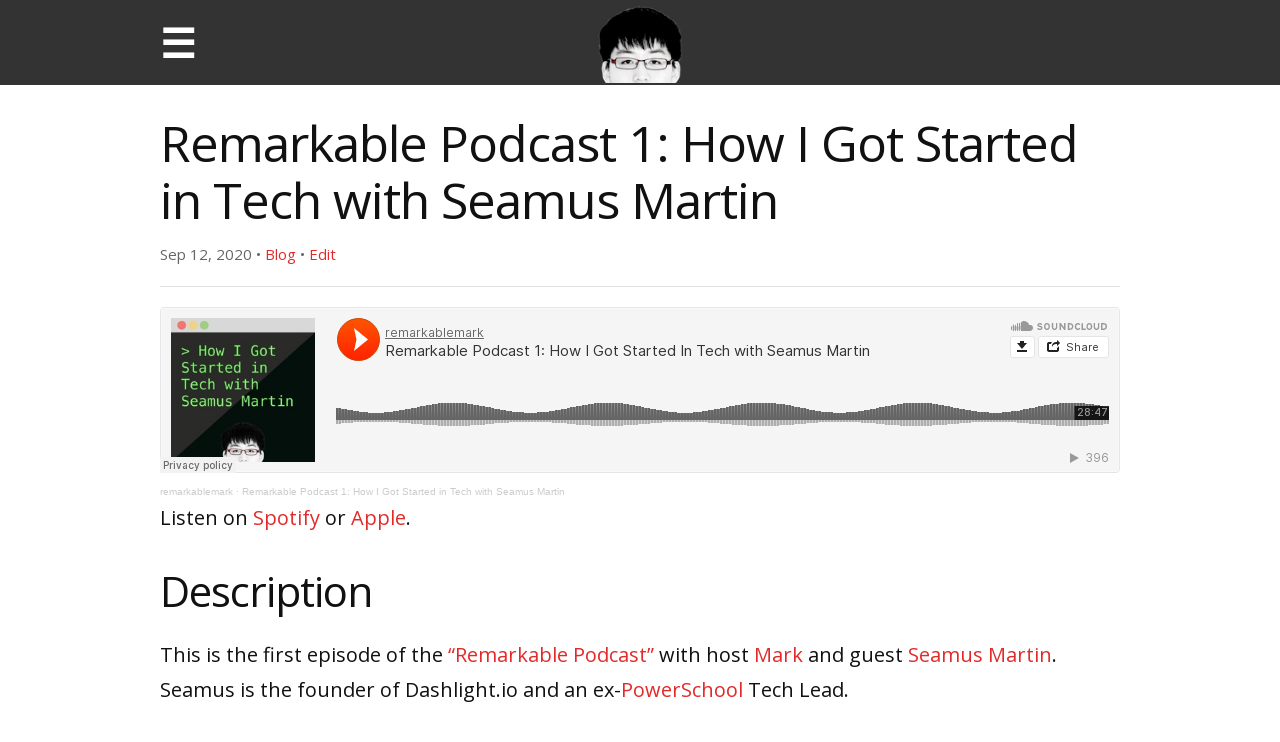

--- FILE ---
content_type: text/html; charset=utf-8
request_url: https://remarkablemark.org/blog/2020/09/07/remarkable-podcast-1/
body_size: 15562
content:
<!DOCTYPE html>
<html lang="en-US">
<head>
  <meta charset="utf-8">
  <meta http-equiv="x-ua-compatible" content="ie=edge,chrome=1">
  <meta name="viewport" content="width=device-width,initial-scale=1,shrink-to-fit=no">
  <link rel="alternate" type="application/rss+xml" title="remarkablemark" href="/feed.xml">
  <link rel="stylesheet" href="https://cdnjs.cloudflare.com/ajax/libs/skeleton/2.0.4/skeleton.min.css">
<link rel="stylesheet" href="https://fonts.googleapis.com/css?family=Open+Sans">

<link rel="stylesheet" href="/static/css/main.css?v=a8d3b50">

  <link rel="shortcut icon" href="/favicon.ico">
<link rel="apple-touch-icon" href="/apple-touch-icon.png">
<link rel="apple-touch-icon" sizes="57x57" href="/assets/icons/apple-touch-icon-57x57.png">
<link rel="apple-touch-icon" sizes="60x60" href="/assets/icons/apple-touch-icon-60x60.png">
<link rel="apple-touch-icon" sizes="72x72" href="/assets/icons/apple-touch-icon-72x72.png">
<link rel="apple-touch-icon" sizes="76x76" href="/assets/icons/apple-touch-icon-76x76.png">
<link rel="apple-touch-icon" sizes="114x114" href="/assets/icons/apple-touch-icon-114x114.png">
<link rel="apple-touch-icon" sizes="120x120" href="/assets/icons/apple-touch-icon-120x120.png">
<link rel="apple-touch-icon" sizes="144x144" href="/assets/icons/apple-touch-icon-144x144.png">
<link rel="apple-touch-icon" sizes="152x152" href="/assets/icons/apple-touch-icon-152x152.png">
<link rel="apple-touch-icon" sizes="180x180" href="/assets/icons/apple-touch-icon-180x180.png">
<link rel="icon" type="image/png" href="/assets/icons/favicon-32x32.png" sizes="32x32">
<link rel="icon" type="image/png" href="/assets/icons/android-chrome-192x192.png" sizes="192x192">
<link rel="icon" type="image/png" href="/assets/icons/favicon-96x96.png" sizes="96x96">
<link rel="icon" type="image/png" href="/assets/icons/favicon-16x16.png" sizes="16x16">
<link rel="manifest" href="/manifest.json">
<link rel="mask-icon" href="/assets/icons/safari-pinned-tab.svg" color="#c43636">
<meta name="msapplication-TileColor" content="#da532c">
<meta name="msapplication-TileImage" content="/assets/icons/mstile-144x144.png">
<meta name="theme-color" content="#fff">

  <!-- Begin Jekyll SEO tag v2.8.0 -->
<title>Remarkable Podcast 1: How I Got Started in Tech with Seamus Martin | remarkablemark</title>
<meta name="generator" content="Jekyll v3.10.0" />
<meta property="og:title" content="Remarkable Podcast 1: How I Got Started in Tech with Seamus Martin" />
<meta property="og:locale" content="en_US" />
<meta name="description" content="This is the first episode of the “Remarkable Podcast” with host Mark and guest Seamus Martin. Seamus is the founder of Dashlight and an ex-PowerSchool Tech Lead. We discuss how Seamus got started in tech, which includes his transition from math teacher to developer, his experience going through a coding bootcamp, his process from finding interviews to getting hired, and his time working as an engineer at a mid-to-large sized company." />
<meta property="og:description" content="This is the first episode of the “Remarkable Podcast” with host Mark and guest Seamus Martin. Seamus is the founder of Dashlight and an ex-PowerSchool Tech Lead. We discuss how Seamus got started in tech, which includes his transition from math teacher to developer, his experience going through a coding bootcamp, his process from finding interviews to getting hired, and his time working as an engineer at a mid-to-large sized company." />
<link rel="canonical" href="https://remarkablemark.org/blog/2020/09/07/remarkable-podcast-1/" />
<meta property="og:url" content="https://remarkablemark.org/blog/2020/09/07/remarkable-podcast-1/" />
<meta property="og:site_name" content="remarkablemark" />
<meta property="og:image" content="https://i1.sndcdn.com/artworks-PE7F1gqI71mSIypK-FsNIGA-t3000x3000.jpg" />
<meta property="og:type" content="article" />
<meta property="article:published_time" content="2020-09-07T16:34:23-04:00" />
<meta name="twitter:card" content="summary_large_image" />
<meta property="twitter:image" content="https://i1.sndcdn.com/artworks-PE7F1gqI71mSIypK-FsNIGA-t3000x3000.jpg" />
<meta property="twitter:title" content="Remarkable Podcast 1: How I Got Started in Tech with Seamus Martin" />
<script type="application/ld+json">
{"@context":"https://schema.org","@type":"BlogPosting","dateModified":"2020-09-07T16:34:23-04:00","datePublished":"2020-09-07T16:34:23-04:00","description":"This is the first episode of the “Remarkable Podcast” with host Mark and guest Seamus Martin. Seamus is the founder of Dashlight and an ex-PowerSchool Tech Lead. We discuss how Seamus got started in tech, which includes his transition from math teacher to developer, his experience going through a coding bootcamp, his process from finding interviews to getting hired, and his time working as an engineer at a mid-to-large sized company.","headline":"Remarkable Podcast 1: How I Got Started in Tech with Seamus Martin","image":"https://i1.sndcdn.com/artworks-PE7F1gqI71mSIypK-FsNIGA-t3000x3000.jpg","mainEntityOfPage":{"@type":"WebPage","@id":"https://remarkablemark.org/blog/2020/09/07/remarkable-podcast-1/"},"url":"https://remarkablemark.org/blog/2020/09/07/remarkable-podcast-1/"}</script>
<!-- End Jekyll SEO tag -->

</head>

<body>
  <a class="skip-link" href="#main">Skip to main content</a>
  <input type="checkbox" id="nav-toggle">

<nav role="navigation" class="nav noselect">
  <ul class="nav-list">
    <li>
      <label id="nav-close" aria-label="Hide navigation" for="nav-toggle" role="button" tabindex="0" onkeypress="rmk.toggleNav(event)">&#x2715;</label>
    </li>
    
      <li>
        <a href="/">Home</a>
      </li>
    
      <li>
        <a href="/blog">Blog</a>
      </li>
    
      <li>
        <a href="/projects">Projects</a>
      </li>
    
      <li>
        <a href="/about">About</a>
      </li>
    
      <li>
        <a href="/support">Support</a>
      </li>
    
      <li>
        <a href="/cdn-cgi/l/email-protection#7e131f0c153e0c1b131f0c151f1c121b131f0c1550110c19">Contact</a>
      </li>
    
  </ul>
</nav>

<script data-cfasync="false" src="/cdn-cgi/scripts/5c5dd728/cloudflare-static/email-decode.min.js"></script><script>
(function(){
  var toggle, close, open;
  (window.rmk = window.rmk || {}).toggleNav = function(e) {
    if ([13, 32].indexOf(e.keyCode) === -1) return;
    e.preventDefault();
    e.target.click();
    if ((toggle = toggle || document.getElementById('nav-toggle')).checked) {
      (close = close || document.getElementById('nav-close')).focus();
    } else {
      (open = open || document.getElementById('nav-open')).focus();
    }
  };
})();
</script>

  <div class="wrap">
    <header class="header noselect">
  <div class="container">
    <label id="nav-open" class="menu" aria-label="Toggle navigation" for="nav-toggle" role="button" tabindex="0" onkeypress="rmk.toggleNav(event)">&#9776;</label>
    <a class="logo-link" href="/">
      <img class="logo" src="/assets/images/logo/100.png" alt="remarkablemark">
    </a>
  </div>
</header>

    
<main class="container post" id="main" role="main">
  <header class="post-header" role="header">
    <h1 class="post-title">Remarkable Podcast 1: How I Got Started in Tech with Seamus Martin</h1>
    <h6 class="post-meta">
      <time datetime="2020-09-12T17:44:19-04:00">Sep 12, 2020</time>
      
       •
      <a href="/blog/">Blog</a> •
      <a href="https://github.com/remarkablemark/remarkablemark.github.io/blob/master/_posts/2020/2020-09-07-remarkable-podcast-1.md" target="_blank" rel="noopener noreferrer">
        Edit
      </a>
    </h6>
  </header>
  <hr>
  <article class="post-content"><iframe width="100%" height="166" scrolling="no" frameborder="no" allow="autoplay" src="https://w.soundcloud.com/player/?url=https%3A//api.soundcloud.com/tracks/888994309&amp;color=%23ff5500&amp;auto_play=false&amp;hide_related=false&amp;show_comments=true&amp;show_user=true&amp;show_reposts=false&amp;show_teaser=true"></iframe>
<div style="font-size: 10px; color: #ccc; line-break: anywhere; word-break: normal; overflow: hidden; white-space: nowrap; text-overflow: ellipsis; font-family: Interstate,Lucida Grande,Lucida Sans Unicode,Lucida Sans,Garuda,Verdana,Tahoma,sans-serif; font-weight: 100;"><a href="https://soundcloud.com/remarkablemark" title="remarkablemark" target="_blank" style="color: #ccc; text-decoration: none;">remarkablemark</a> · <a href="https://soundcloud.com/remarkablemark/how-i-got-started-in-tech-with-seamus-martin" title="Remarkable Podcast 1: How I Got Started in Tech with Seamus Martin" target="_blank" style="color: #ccc; text-decoration: none;">Remarkable Podcast 1: How I Got Started in Tech with Seamus Martin</a></div>

<p>Listen on <a href="https://open.spotify.com/episode/0HVRNOFnerKdFMaVg4pnfD">Spotify</a> or <a href="https://podcasts.apple.com/us/podcast/remarkable-podcast-1-how-i-got-started-in-tech-with/id1530865268?i=1000490393948">Apple</a>.</p>

<h2 id="description">Description</h2>

<p>This is the first episode of the <a href="https://soundcloud.com/remarkablemark/sets/remarkable-podcast">“Remarkable Podcast”</a> with host <a href="https://b.remarkabl.org/mark">Mark</a> and guest <a href="https://github.com/spmartin823">Seamus Martin</a>. Seamus is the founder of Dashlight.io and an ex-<a href="https://www.powerschool.com/">PowerSchool</a> Tech Lead.</p>

<p>We discuss how Seamus got started in tech, which includes his transition from math teacher to developer, his experience going through a coding bootcamp, his process of finding interviews to getting hired, and his time working as an engineer at a mid-to-large sized company.</p>

<h2 id="takeaways">Takeaways</h2>

<ul>
  <li>It’s never too early or too late to pursue your passion</li>
  <li>You never stop learning in tech</li>
  <li>Coding bootcamps provide a tech-like environment, but aren’t necessary to land your first job</li>
  <li>There are many free/inexpensive ways to learn about tech</li>
  <li>Find ways to get paid to learn (e.g., internships)</li>
  <li>Networking, cold emailing, and asking for referrals are all strategies to get noticed by recruiters</li>
  <li>Practice makes perfect when interviewing</li>
  <li>In tech, there are many different roles other than engineering that you can pursue</li>
  <li>Find great mentors and managers who can help you grow</li>
  <li>When you feel like you’re no longer growing or happy, then it’s time to move on</li>
</ul>

<h2 id="transcript">Transcript</h2>

<p>[INTRO MUSIC]</p>

<p><strong>MARK</strong>: Welcome to another remarkable podcast. I’m your host Mark and today we’re joined by Seamus Martin. Welcome to the show and thank you for joining me.</p>

<p><strong>SEAMUS</strong>: Thanks for having me.</p>

<p><strong>MARK</strong>: For the listeners out there who don’t know who you are, can you briefly introduce yourself?</p>

<p><strong>SEAMUS</strong>: My name’s Seamus Martin. I work with <a href="https://b.remarkabl.org/mark">remarkablemark</a> at <a href="https://www.powerschool.com/">PowerSchool</a>—or I did work with him up until last Monday (8/3/20). I quit my job after 2.5 years to start a company.</p>

<p><strong>MARK</strong>: Since this topic is about how we got into tech, for those who don’t know, you used to be a math teacher?</p>

<p><strong>SEAMUS</strong>: So right out of college, I decided to do <a href="https://www.teachforamerica.org/">Teach for America</a> and I was a math teacher for about 2 years before getting started in any sort of tech discipline.</p>

<p><strong>MARK</strong>: Nice. What was your motivation for transitioning from teacher to tech?</p>

<p><strong>SEAMUS</strong>: When I was a teacher, I would constantly preach to my students that you could constantly be learning and that you should learn to love learning. By the end of just preaching that for 2 years, I realized that the thing that I love the most was learning. I started to go on <a href="https://www.quora.com/">Quora</a> and a bunch of different blogs and read about different topics and found I was constantly being drawn towards topics about tech because there’s so much to learn about technology. So that was something that I wanted to do, [which] was to choose a career where I could be learning for my entire career. Learning new stuff—and we do, we learn new stuff everyday.</p>

<p>[1:36]</p>

<p><strong>MARK</strong>: For sure, I definitely agree with you that we’re always constantly learning. How was the process of transition[ing] to tech?</p>

<p><strong>SEAMUS</strong>: I signed up for 2 years to teach and by the end of the first year, I kind of knew that tech was what I wanted to do. I started to try to find places in the school year where I can work in technology. I did some clubs where we could do basic programming. I worked a lot with our computer science teacher to figure out cool projects for kids to do. I started to do stuff like creating worksheets using programs and getting all of my students’ email addresses and sending them emails automatically if they weren’t doing well. That sort of beginner stuff. By the end of that year—that last year of teaching—I still wasn’t feeling super confident in my ability so I did a programming bootcamp. Shortly after that, I started working professionally as a programmer. Looking back, I probably didn’t need to go to the bootcamp, it didn’t help me that much. It taught me React really well, which was good, but other than that, it didn’t help me that much with knowing how to code.</p>

<p><strong>MARK</strong>: Gotcha, that’s interesting because I know that there are quite a few people who didn’t study computer science and so they went to bootcamps. Do you mind going more into your experience in the bootcamp, like how did you get in and the curriculum there?</p>

<p><strong>SEAMUS</strong>: So it was one of those bootcamps when bootcamps were huge. Maybe a couple years ago? I guess they’re still pretty big. But it was one of those [bootcamps] where it’s pretty selective. After I finished the bootcamp, I was a <a href="https://en.wikipedia.org/wiki/Teaching_assistant">TA</a> there for 6 weeks and we would do interviews and we were constantly interviewing people. The interview was essentially as hard as any interview I would give to a junior developer for a job. So we would filter out anybody who probably couldn’t already get a junior developer job. That was the experience getting started—taking an interview like that, doing array manipulation as an interview. Similar to what you would give to somebody fresh out of college. Once the interviewee had passed that, they would start learning some frameworks [and] learning some database languages—we focused on <a href="https://en.wikipedia.org/wiki/SQL">SQL</a>. And learning a backend as well. My bootcamp was full stack <a href="https://en.wikipedia.org/wiki/JavaScript">JavaScript</a>—I know there are a bunch of other types. You remember one of our coworkers James who went to a different bootcamp? I think they used Ruby or [they] even did some Rails programming. But there are lots of different types out there.</p>

<p><strong>MARK</strong>: Gotcha, that makes sense. I know that 5 years ago, <a href="https://rubyonrails.org/">Rails</a> was this big thing and so [for] a ton of bootcamps, the curriculum was just based on Rails. But now, it’s expanded to <a href="https://reactjs.org/">React</a> and other technologies [like] <a href="https://nodejs.org/">Node.js</a>.</p>

<p><strong>SEAMUS</strong>: Yeah, that makes sense. With those technologies, you can learn one language and be a full stack programmer.</p>

<p><strong>MARK</strong>: I feel like bootcamps are trying to ensure that they stay up-to-date. Because if an employer is seeking to hire somebody, it’s most likely going to be one of the more used or popular languages or frameworks these days.</p>

<p><strong>SEAMUS</strong>: Right. What was interesting is [that] Google doesn’t realize that I went to this bootcamp but I still get advertisements for my bootcamp. They have a <a href="https://en.wikipedia.org/wiki/Cryptocurrency">cryptocurrency</a> module now. I think they do 2 or 3 days on an intro to what you have to learn to get a machine learning job. So they’re constantly listening to what students want to learn and adapting to that. All that said, I think I could have probably gotten that first job at <a href="https://www.schoology.com/">Schoology</a> without [the bootcamp]. Nothing asked in the interview was stuff that we’ve learned in the bootcamp. It was basically simple data structures and a couple SQL problems.</p>

<p><strong>MARK</strong>: Gotcha. Actually, that’s a really interesting point. I would like to dive deeper into that. So you said that you probably didn’t even need the bootcamp. What do you mean by that?</p>

<p><strong>SEAMUS</strong>: So I already knew JavaScript. I didn’t know SQL—but SQL can be learned in a couple days. So in the bootcamp, I learned how to apply JavaScript to frameworks like React and <a href="https://expressjs.com/">Express</a>. But nobody in an interview is going to ask you [to] name all the lifecycle methods from React. More likely, they would ask you an abstract problem to see how you [would] solve problems, which the bootcamp is less based on. [The bootcamp] is less interested in getting you to be able to [solve interviewing problems and is more interested in] getting you to be able to [build] a couple demo apps. But I don’t want to say that I didn’t learn anything. Knowing React might have pushed me over the edge. But when I’m interviewing somebody, I’m more interested in knowing their problem solving skills.</p>

<p><strong>MARK</strong>: Gotcha, I think that makes sense. Then if someone who didn’t know how to code wanted to get into tech, would you recommend bootcamp as an option?</p>

<p><strong>SEAMUS</strong>: I think I would say it’s one of many ways that you can get started. I think there’s a lot of free resources out there just to learn how to solve those types of problems. <a href="https://www.freecodecamp.org/">freeCodeCamp.org</a> is great and also there are <a href="https://leetcode.com/">LeetCode</a>, <a href="https://www.codewars.com/">Codewars</a>, [and] all those places where you can flex your problem solving muscles. That’ll be more valuable than just learning specific frameworks. When you’re interviewing somebody, you’re not looking to test their framework knowledge, are you? Or maybe that’s just me.</p>

<p>[7:19]</p>

<p><strong>MARK</strong>: Yeah I think every company does interviewing different[ly], but I also feel like interviewing in the technical profession is still kind of broken. Yes, we have all these prerequisites like X plus years in React, SQL, or some backend language. But when we go down to the coding or technical challenge on the whiteboard, it’s more or less data structures and computer science, which we may not even do on a day-to-day basis. So I feel like coding bootcamp is nice because it teaches you some applicable stuff to help build your portfolio [and] help you create these demos that you can present to companies. But then when it comes to the technical interviewing part, I still feel like that can be improved. I like to structure my technical challenges more on things that I have worked on and [are] more applicable to the feature area. Rather than [asking] all these abstract questions, which doesn’t really tell you how well you are at building something. Maybe that’s [what] we’re looking to hire for example.</p>

<p><strong>SEAMUS</strong>: I think that makes sense. I think what coding bootcamp is is [an environment] to give you real experience applying knowledge to a problem. In the form of those demo apps, you basically have [to spend] time to construct a fully working site. That’s not [a] small [feat and] that’s a good test of whether you’re ready to work at a company.</p>

<p><strong>MARK</strong>: That’s true. So after building the final project, did the bootcamp help you in any way in find[ing] your job?</p>

<p>[8:55]</p>

<p><strong>SEAMUS</strong>: So they had a whole career-services, which was pretty helpful. They helped us write good resumes—that was the biggest help. What I had done before applying for non-technical jobs was writing a lot of cover letters [and] sending resumes out. I found that that took a lot of time and I hated writing cover letters. So when I was applying for tech jobs, I would go on a site called <a href="https://clearbit.com/">Clearbit</a> and there was a way to find the <a href="https://en.wikipedia.org/wiki/Chief_technology_officer">CTO</a> of every company’s email address and I started firing off emails to CTO’s with my resume. And that’s what finally got me the job at Schoology and got my foot in the door for everything—all the interviews that I had. So that’s a way to do it.</p>

<p><strong>MARK</strong>: That’s pretty genius. I actually did not even realize that.</p>

<p><strong>SEAMUS</strong>: I think it really does work and I’ve given the advice to other people and they’ve had pretty good success with it too. And you don’t have to write cover letters, which is awesome.</p>

<p><strong>MARK</strong>: Yeah I think that’s pretty genius. For me, I actually don’t like cover letters as well because a resume is enough if somebody really wants to reach out to you. They [recruiters or hiring managers] probably run those cover letters or resumes through some <a href="https://en.wikipedia.org/wiki/Machine_learning">machine learning</a> program. If it’s a large company [that] get[s] thousands of applicants a day—no one humanly possible will be able to read each one and spend the right time to go through them. So I think your strategy is brilliant. Getting the attention of the person in charge or getting the referral [are two amazing tactics]. For me, referrals [are] the main thing.</p>

<p><strong>SEAMUS</strong>: [But] that’s hard for a new programmer. Especially if you haven’t worked in the industry and you don’t know anybody, it can be tough to be able to find somebody to refer you. Right now [since] I just quit my first job, knowing you and knowing other people from that company has helped me get contract work [and] has helped me open many doors. So that’s definitely how I’ll look for jobs in the future, [which is] through referrals.</p>

<p><strong>MARK</strong>: Networking is still key, no matter what.</p>

<p><strong>SEAMUS</strong>: Yeah 100%.</p>

<p><strong>MARK</strong>: Nice, so I was going to ask you how you got your first job in tech. But it seems like you already answered it, which was [using] the brilliant strategy of firing email[s] to CTO[’s]. How was the interview[ing] process like?</p>

<p>[11:13]</p>

<p><strong>SEAMUS</strong>: It was okay. I think Schoology at that time and a lot of medium-sized startups are getting to the point where they want to have an interviewing structure but they haven’t coordinated enough to do it. So I had a lot of really good interviews [but] they probably interviewed me too much for a junior position. I think I was interviewed like 6 times. They were all really good interviews, but they were all kind of disjointed. And good in their own way. Some of them had really good technical problems, while others gave me a better insight in the business and long-term vision. But it was good. I think Schoology was definitely one of the better places [to interview at] compared to [other companies]. I had a lot of interviews where it would be for [a role at] the smallest sized startup. You get kind of discouraged cause the interviewer would ask you a question and have nothing else prepared. If you get the question wrong [then] that’s it. So the interview could be 10 minutes and then over.</p>

<p><strong>MARK</strong>: Yeah that’s true. I feel like if the interview[s] themselves don’t have a process, it can be hit-or-miss in a sense. Especially of the size and the maturity of the company as well. If it’s a really small startup that just started, you’re pretty much interviewing with the founder. And that interview could simply be a litmus test of if that person likes you or not.</p>

<p><strong>SEAMUS</strong>: Exactly, which is super valuable at that stage. [If] you don’t like somebody that you’re going to spend every day [working] with, that matters so [it] does make sense.</p>

<p><strong>MARK</strong>: It also feels crazy [for] the interview to have no technical challenge [and to] ask a basic question. And then you go to super large companies [which feels like such a big contrast]. Schoology at that time was more of a mid-stage company. So it wasn’t like a behemoth in terms of size. But if you interview at Google, I know [of] people [who] have spent a whole year interviewing at Google [and] that’s how long the process [takes]. They have so many checks in place before you can move on to the next round. And I think they’re just doing that in terms of quality control of the people they bring in because they know that it’s always more expensive to fire somebody. So that’s why they probably do that. And I think [at] Schoology we’re trying to get to a good place, but I do see that sometimes the process can get pretty crazy as well.</p>

<p><strong>SEAMUS</strong>: I think every individual [at Schoology]—lead or manager—wants to get to a good place, [it’s just] there hasn’t been a great coordinated effort yet.</p>

<p><strong>MARK</strong>: And once again, like what I mentioned earlier, I do feel like the technical interviewing process isn’t the best and I think there can be a lot of improvements made to it. So for those who are new [and] are interviewing, it can get pretty discouraging when you don’t see [a] predictable [process]. Or you see a ton of interview questions where the main questions are computer science [related] stuff. If that’s not what you’re doing day-to-day, you might feel discouraged because that’s not what you’re trained at.</p>

<p>[14:19]</p>

<p><strong>SEAMUS</strong>: Yeah I think that can be a self-fulfilling thing. You might not want to work at a company that has bad measures for success as a part of their interviewing process. That would probably lead you to believe that there are other parts of the business where they don’t look for quality indicators [like] promotion. What’s funny is that it would be so crazy for us to have to take tests to get promoted. But there’s a test to get hired in the first place. But I can’t imagine Nathan—our old manager—coming up to me and saying, “Reverse this <a href="https://en.wikipedia.org/wiki/Linked_list">linked list</a> and I’ll make you a senior dev.”</p>

<p><strong>MARK</strong>: Yeah that’s true. It’s like once you’re in, you’re kind of clear like you don’t really take any more tests. You can always take certifications and that will improve your outlook, but they don’t make you [take another] test if they’re going to promote you from senior to lead. It’s just based on your accomplishments.</p>

<p><strong>SEAMUS</strong>: Right, which is crazy because that’s actually where they spend the most money, [which] is through promoting you.</p>

<p><strong>MARK</strong>: I agree with you. I feel like the interviewing process [and] getting the foot-in-the-door [are] kind of [the] hardest [hurdles to overcome]. That’s just something you [have] to practice [to] get better at. As long as the status quo doesn’t change. people [will] use the same structure of asking computer science related questions and whatnot.</p>

<p><strong>SEAMUS</strong>: Right. And the reality is too that if you can take the long view, you only have to know that stuff for maybe 2 or 3 weeks out of your life. You can stay at a company for [a long time]. How long have you been at that job?</p>

<p><strong>MARK</strong>: I’ve been [there] for more than 3 years.</p>

<p><strong>SEAMUS</strong>: You could get rusty at this point. Or you could be forgiven for being a little rusty.</p>

<p><strong>MARK</strong>: It’s like what they say, right? You should always practice interviewing once in a while just so you have all your concepts up-to-date and reinforced.</p>

<p><strong>SEAMUS</strong>: I mean that’s true. After 3 years, you’ll forget [most of] anything.</p>

<p><strong>MARK</strong>: Exactly, which is why I have this little rant about why I feel like coding interviews [are] just broken because in the end, knowing these concepts [are] good [since] it shows [you have] a good understanding of the fundamentals. But [during] the day-to-day, you’re never using it or you’re using a library that does all the work. Then why do you ever need to invert a <a href="https://en.wikipedia.org/wiki/Binary_tree">binary tree</a>? Why do you ever need to manually write the logic to do that if you have a library that’s used by millions [and is] <a href="https://en.wikipedia.org/wiki/Open_source">open source</a> too?</p>

<p><strong>SEAMUS</strong>: Right. I was just going to say [that] those sorts of problems may be solved at certain jobs at hyperscale, so maybe that [is] actually relevant. But for writing a <a href="https://en.wikipedia.org/wiki/Create,_read,_update_and_delete">CRUD</a> web app that’s still written mostly in <a href="https://www.drupal.org/">Drupal</a>, you don’t need that. That’s not the critical part of your site. And that’s reflected in the interview process [as] that sort of mid-tier company probably [doesn’t] have those sort of really tricky problems.</p>

<p><strong>MARK</strong>: So like you mentioned before, the interviewee can learn about the company that’s interviewing them. I think that’s a really good point as well. [You should] always prepare questions [and] do research [before] the interviewing process [because] you can learn whether it’s a good company for you or not based on [the] questions they ask [and the responses they give]. So I think that that’s a super good point as well for those who are currently interviewing for example.</p>

<p><strong>SEAMUS</strong>: Yeah and I think you can learn more about what you need to work on too. [This can help with] creating a baseline. What’s so crazy is that I think that if I had gone to a couple interviews before going to bootcamp, I probably wouldn’t have gone to a bootcamp. So [for] anybody who’s considering going to a bootcamp, [you] should first apply to three or four companies, try to get an interview with three or four companies, and see if you can just get a job. You might be able to.</p>

<p><strong>MARK</strong>: Yeah, that’s true and then you save the money you [would have] spent on the bootcamp.</p>

<p><strong>SEAMUS</strong>: Yeah, [you] save several thousand dollars.</p>

<p><strong>MARK</strong>: Exactly. Bootcamps are pretty expensive.</p>

<p><strong>SEAMUS</strong>: They really are.</p>

<p><strong>MARK</strong>: They get the job done, but it is a bit pricey.</p>

<p><strong>SEAMUS</strong>: Yeah and what’s crazy is at my bootcamp, the reason why it’s so expensive is that they typically run them out of these like super high rent office space. They try to give you, what is essentially, the tech life. You have <a href="https://slack.com/">Slack</a>, sometimes catered lunch, all these things that try to give you this tech lifestyle but costs a lot of money. It’s like college, [where] you’re paying for room, board, and all of that too, which is crazy.</p>

<p><strong>MARK</strong>: Maybe that’s the real price in the bootcamps—the environment they create.</p>

<p><strong>SEAMUS</strong>: Well I mean, they do all of that and then they have to take a profit. Or they don’t have to, but they do. [That’s] private education.</p>

<p>[19:07]</p>

<p><strong>MARK</strong>: Interesting. So after the interview, you landed your first tech job. How did that go?</p>

<p><strong>SEAMUS</strong>: It went pretty well. We met each other [and] met a lot of cool people at Schoology. Schoology was a great place to grow up in a technical profession. [I] had a lot of good mentors [and] a lot of good managers. It went super well. The thing that I love about programming that I said earlier—that I always get to learn—that held true. I was learning the whole time and it was a lot of fun. I think that near the end I realized that I wasn’t learning as much because they put me in a good position for the business, which was creating and maintaining all of those different <a href="https://en.wikipedia.org/wiki/Extract,_transform,_load">ETL</a>’s in the backend. I pretty much had that part figured out so I wasn’t really learning as much anymore. And so [I] felt like I had to leave to go try something new. But overall, I think it was a super fun and successful couple years. I think the reason why it was so fun and successful was [because] I was always able to learn new stuff. [Plus, I was able to] reach out to kind mentors like you and other managers that I had. And [I was able to] get more work [done] and learn a lot.</p>

<p><strong>MARK</strong>: Yeah, you never stop learning, especially when you’re in tech. One opportunity creates another so the more you learn, the more opportunities and paths you have. So for anyone who has a similar background as you and who would also want to get into tech and are new, what advice would you give them?</p>

<p><strong>SEAMUS</strong>: Yeah I think the biggest thing is a bootcamp isn’t going to break down this imaginary wall. There’s no sort of credential that’s going to make you automatically a programmer. So you can put [your] resume out there and try to get a couple interviews if you think that you know programming. And [you can] save yourself a couple thousand dollars on a bootcamp or a <a href="https://en.wikipedia.org/wiki/Computer_science">CS</a> degree. So that’s the biggest piece of advice and also there’s something for everybody in tech. The people that we work with are some of the most diverse people. If you’re not a programmer, there [are] other careers in tech. And tech’s a good industry to be in. You know we’re treated well, we’re respected at work, so if you’re not a programmer [then] maybe you can be a <a href="https://en.wikipedia.org/wiki/Project_manager">project manager</a>, quality analyst, testing engineer, [or] plenty of other options.</p>

<p><strong>MARK</strong>: Yeah, that’s for sure. If you want to try it out, I don’t think it hurts to try it out. And even if it doesn’t work out, maybe you’ll learn something from it and it’ll help direct you to a path that you actually want to be getting towards. And I’ve seen many people who maybe once were engineers and then they transition to [a] <a href="https://en.wikipedia.org/wiki/Product_manager">PM</a> role. Or someone who once was a <a href="https://en.wikipedia.org/wiki/Software_quality_assurance_analyst">QA</a> analyst and ended up becoming a PM or developer. So there’s a lot of lateral movements that one can make, especially once you get into tech.</p>

<p><strong>SEAMUS</strong>: Right, and there [are] so many different types of roles. There shouldn’t be anybody who can’t find a good role in an industry where you’re respected at work and paid pretty [well]. [So] it’s not a bad career to be in.</p>

<p><strong>MARK</strong>: For sure. Tech, of course, is now a booming industry. [It] has been for the past decade. It’s always in high demand so I think it’s a good place to be in. And to follow up on that, what advice would you give yourself if you were to go back in time before your journey even started?</p>

<p>[22:29]</p>

<p><strong>SEAMUS</strong>: Yeah, I think the biggest thing would have been to just go for it. After that first year teaching, when I realized that this was what I wanted to do, I should have just spent a couple weeks honing my JavaScript skills on freeCodeCamp or Codewars or something and then applied for a job. I probably could have gotten one. And I think a lot of people who are at that stage—you know maybe 6 weeks into learning how to program—they might not feel like they’re ready for a job but remember that it’s super great to be paid to learn too. We’ve taken on a lot of interns [at Schoology]. You know a contributor can be anywhere from a negative 10 on the team to a plus 10 on the team. And these interns are definitely on the negative side. But they’re learning a lot and at some point very soon, they’ll be able to make positive contributions. I feel like I could have been there 3 years ago—being in this career that I really enjoy. I would totally recommend it. If you feel like you might want to do it, just do it. Try to get a job and get paid to learn.</p>

<p><strong>MARK</strong>: I agree with that comment 100%. I feel like sometimes somebody who’s new to something might think, “Oh, I shouldn’t do it yet because I’m not ready or I’m not prepared.” But in the end, you’re never ever 100% prepared so always take the first dive. And sometimes you need to kind of fake it until you make it. Similar to you, that was the same thing for me. I wasn’t great at tech [and] I pretty much knew nothing, but I got paid to take online courses [that taught] me tech and programming. And that’s actually how I got into it. Over time, I kept learning, I kept saying, “Yes, I can do this.” Then I ended up learning how to do it and then doing it. And I finally got up to where I am today. So I agree with you 100%.</p>

<p><strong>SEAMUS</strong>: So tell me more about in what environment you were getting paid to take online classes.</p>

<p><strong>MARK</strong>: So my initial job wasn’t in tech. I was doing film editing. I worked at a company that produced a lot of videos. This was just a small start-up, like less than 10 people. And what happened was there was an inefficiency that I found where I did a lot of monotonous video editing things in <a href="https://www.adobe.com/products/aftereffects.html">After Effects</a>. I didn’t want to spend the time to do that so I taught myself JavaScript, which is the language used by Adobe After Effects to automate things. It’s actually [called] <a href="https://en.wikipedia.org/wiki/ExtendScript">ExtendScript</a> and I pretty much learned it in like 2 weeks and then I wrote a script in like less than a month. And then I kind of saved the company like hundreds of hours of work. After that, the founder just came to me and he’s like, “Hey, why don’t you actually work more on the web-side of the product?” And so he had a Teamtreehouse account and I pretty much lived and breathed that everyday. I would watch it in the morning, while eating breakfast, then lunch, then the evenings, then [during the] night before I fall asleep. So that’s how I learned about <a href="https://en.wikipedia.org/wiki/HTML">HTML</a>/<a href="https://en.wikipedia.org/wiki/CSS">CSS</a>/JavaScript and then later some backend languages like <a href="https://www.php.net/">PHP</a> and SQL. And that’s pretty much how I got into it and to this day, I still continue doing that. I still follow tech blogs. I still read a lot. I still read books if I think the book is useful. And I still do online courses. I’m not using <a href="https://teamtreehouse.com/">Teamtreehouse</a> now, but in the past I did <a href="https://www.lynda.com/">Lynda</a>, which is now <a href="https://www.linkedin.com/learning/">LinkedIn Learning</a>. And now I’m doing <a href="https://www.oreilly.com/">O’Reilly</a>. So there’s a ton of resources and there’s also a ton of free ones like <a href="https://www.youtube.com/">YouTube</a> and freeCodeCamp. I think those are things that you can make use of and you don’t pay a cent. The only thing you’re paying [with] is your time and I think it’s worth investment.</p>

<p><strong>SEAMUS</strong>: 100%. Yeah that’s crazy. I didn’t realize that After Effects has an <a href="https://en.wikipedia.org/wiki/API">API</a> that’s all JavaScript.</p>

<p><strong>MARK</strong>: Yeah it’s JavaScript-based but you have to use whatever they allow you to use for the API. That was something cool [that] I did. So what is Seamus up to next now that you’ve left Schoology or PowerSchool and now working on your next thing?</p>

<p>[26:27]</p>

<p><strong>SEAMUS</strong>: Yeah so I left Schoology to start a company and I’m about 5 days into it. My company is called Dashlight and Dashlight is trying to solve the problem of the silent unhappy employee. As you know, [since] we worked together for a long time, I was a very vocal [and] unhappy employee towards the end. Sometimes maybe too vocal? Telling everybody who would listen to all the gripes that I had day-to-day. And ultimately, those gripes went unanswered and I felt like I had to leave. But for every one of me, there’s a lot of less confrontational people that have feedback about how they’re being treated at work. And my company wants to create an avenue for collecting and analyzing that feedback. So that’s what I’m up to. If you want to check it out, it’s <code class="language-plaintext highlighter-rouge">https://dashlight.io/</code>. Right now it’s just under construction, but it’ll change everyday so keep watching.</p>

<p><strong>MARK</strong>: Nice, I’m excited.</p>

<p><strong>SEAMUS</strong>: Yeah, it’s 4 days into it. I got the website up, got my backend [up], got my <a href="https://en.wikipedia.org/wiki/Continuous_integration">CI</a>/<a href="https://en.wikipedia.org/wiki/Continuous_delivery">CD</a> set up, but not a ton of movement on the actual product.</p>

<p><strong>MARK</strong>: Hey that’s fast. 4 days [to] get the site up? That’s pretty impressive speed. I’m excited to see where Dashlight goes. And for those who want to learn more about Seamus, how can they do that? Is there a way for them to contact you?</p>

<p><strong>SEAMUS</strong>: Yes, <a href="/cdn-cgi/l/email-protection#93e0f6f2fee6e0d3f7f2e0fbfffaf4fbe7bdfafc"><span class="__cf_email__" data-cfemail="cfbcaaaea2babc8fabaebca7a3a6a8a7bbe1a6a0">[email&#160;protected]</span></a>. My GitHub is <a href="https://github.com/spmartin823">spmartin823</a>—I’m on there all the time. I’m around and I answer emails every hour.</p>

<p><strong>MARK</strong>: Nice, awesome.</p>

<p><strong>SEAMUS</strong>: Hit me up if you want to collaborate on any sort of project. That’s how me and Mark did this. [Laughs.] Just something to do. I’m always open to creating new things.</p>

<p><strong>MARK</strong>: Yeah for sure. For those who are interested in getting into tech or have any questions or whatnot, feel free to reach out to Seamus or [to] me—my email’s <a href="/cdn-cgi/l/email-protection#274a46554c6755424a46554c46454b424a46554c09485540"><span class="__cf_email__" data-cfemail="9df0fceff6ddeff8f0fceff6fcfff1f8f0fceff6b3f2effa">[email&#160;protected]</span></a>. And once again, I just want to say thank you for joining this podcast Seamus.</p>

<p><strong>SEAMUS</strong>: Yeah, thank you. Thanks for having me Mark.</p>

<p><strong>MARK</strong>: I wish you luck and stay remarkable!</p>

<p>[OUTRO MUSIC]</p>

<h2 id="more">More</h2>

<p>Check out the next episode <a href="/blog/2021/12/17/remarkable-podcast-how-i-got-into-it-with-minh-nguyen/">“How I Got into IT with Minh Nguyen”</a>.</p>
</article>
  <br>
  <hr>
<p class="center">
  <em>
    Please <a href="/support/">support</a> this site and join our <a href="https://b.remarkabl.org/discord" target="_blank" rel="noopener noreferrer">Discord</a>!
  </em>
</p>
<hr>

  <br><br>
  

  <div id="disqus_thread"></div>
  <script data-cfasync="false" src="/cdn-cgi/scripts/5c5dd728/cloudflare-static/email-decode.min.js"></script><script>
    window.disqus_config = function() {
      this.page.url = 'https://remarkablemark.org/blog/2020/09/07/remarkable-podcast-1/';
      this.page.identifier = '2020-09-07-remarkable-podcast-1';
    };
    (function() {
      var script = document.createElement('script');
      script.src = '//remarkablemark.disqus.com/embed.js';
      script.async = true;
      script.setAttribute('data-timestamp', +new Date());
      document.head.appendChild(script);
    })();
  </script>


  <br>
</main>

<script>
  document
    .querySelector('.post-content')
    .querySelectorAll('h1,h2,h3,h4,h5,h6')
    .forEach(function (heading) {
      if (heading.id)
        heading.innerHTML =
          '<a href="#' + heading.id + '">' +
            heading.innerText +
          '<\/a>' +
          '<span class="anchor-icon">§<\/span>';
    });
</script>

<script>
  document
    .querySelectorAll('.post-content pre.highlight')
    .forEach(function (pre) {
      var button = document.createElement('button');
      var copyText = 'Copy';
      button.type = 'button';
      button.ariaLabel = 'Copy code to clipboard';
      button.innerText = copyText;
      button.addEventListener('click', function () {
        var code = pre.querySelector('code').innerText;
        try {
          code = code.trimEnd();
        } catch (e) {
          code = code.trim();
        }
        navigator.clipboard.writeText(code);
        button.innerText = 'Copied';
        setTimeout(function () {
          button.blur();
          button.innerText = copyText;
        }, 2e3);
      });
      pre.appendChild(button);
    });
</script>

  </div>
  
<script async src="https://www.googletagmanager.com/gtag/js?id=G-2NYQESPF9Y"></script>
<script>
  window.dataLayer = window.dataLayer || [];
  function gtag(){dataLayer.push(arguments);}
  gtag('js', new Date());
  gtag('config', 'G-2NYQESPF9Y');
</script>

<script async src="https://pagead2.googlesyndication.com/pagead/js/adsbygoogle.js?client=ca-pub-7515886025969727" crossorigin="anonymous"></script>

<script defer src="https://static.cloudflareinsights.com/beacon.min.js/vcd15cbe7772f49c399c6a5babf22c1241717689176015" integrity="sha512-ZpsOmlRQV6y907TI0dKBHq9Md29nnaEIPlkf84rnaERnq6zvWvPUqr2ft8M1aS28oN72PdrCzSjY4U6VaAw1EQ==" data-cf-beacon='{"version":"2024.11.0","token":"c5bcaa3034184f60a8338df8baf0ccfb","r":1,"server_timing":{"name":{"cfCacheStatus":true,"cfEdge":true,"cfExtPri":true,"cfL4":true,"cfOrigin":true,"cfSpeedBrain":true},"location_startswith":null}}' crossorigin="anonymous"></script>
</body>
</html>


--- FILE ---
content_type: text/html; charset=utf-8
request_url: https://www.google.com/recaptcha/api2/aframe
body_size: 267
content:
<!DOCTYPE HTML><html><head><meta http-equiv="content-type" content="text/html; charset=UTF-8"></head><body><script nonce="yEPAjtF3yZmuWv3hRRTdug">/** Anti-fraud and anti-abuse applications only. See google.com/recaptcha */ try{var clients={'sodar':'https://pagead2.googlesyndication.com/pagead/sodar?'};window.addEventListener("message",function(a){try{if(a.source===window.parent){var b=JSON.parse(a.data);var c=clients[b['id']];if(c){var d=document.createElement('img');d.src=c+b['params']+'&rc='+(localStorage.getItem("rc::a")?sessionStorage.getItem("rc::b"):"");window.document.body.appendChild(d);sessionStorage.setItem("rc::e",parseInt(sessionStorage.getItem("rc::e")||0)+1);localStorage.setItem("rc::h",'1768593721243');}}}catch(b){}});window.parent.postMessage("_grecaptcha_ready", "*");}catch(b){}</script></body></html>

--- FILE ---
content_type: text/css; charset=utf-8
request_url: https://remarkablemark.org/static/css/main.css?v=a8d3b50
body_size: 1478
content:
body{background-color:#fff;color:#111;font-family:"Open Sans",HelveticaNeue,"Helvetica Neue",Helvetica,Arial,sans-serif;font-size:20px;font-weight:300;line-height:1.75;margin:0;overflow-x:hidden;-webkit-font-smoothing:antialiased}strong{font-weight:bold}img{max-width:100%;vertical-align:middle}figure>img{display:block}figcaption{font-size:17.5px}ul,ol{list-style-position:outside;margin-left:22px;margin-left:2.2rem}ul{list-style-type:disc}h1,h2,h3,h4,h5,h6{font-weight:300}a{color:#e22a2a;text-decoration:none}a:visited{color:#a91717}a:active,a:focus,a:hover{color:#e22a2a;text-decoration:underline}blockquote{color:#666;border-left:4px solid #ccc;padding-left:15px;font-size:18px;font-style:italic;margin-left:0}blockquote>:last-child{margin-bottom:0}blockquote .highlight{font-style:normal}.icon>svg{display:inline-block;width:16px;height:16px;vertical-align:middle}.icon>svg path{fill:#666}.noselect{user-select:none}main{display:block}.skip-link{height:1px;left:-999px;position:absolute;top:auto;width:1px}.skip-link:active,.skip-link:focus{display:inline-block;height:auto;margin:auto;position:static;width:auto}.center{margin:0 auto;text-align:center}.credit-image{border:0;margin-top:-8px;text-align:center}.gist td{border:inherit}.language-sh code::before{content:'$';margin-right:1rem;color:#f8f8f2}pre.highlight{padding:8px 12px;position:relative}pre.highlight>code{border:0;overflow-x:auto;padding-right:0;padding-left:0}pre.highlight.highlight{border-left:15px solid #35383c;color:#c1c2c3;overflow:auto;white-space:pre;word-wrap:normal}pre.highlight.highlight,pre.highlight.highlight code{background-color:#222;font-size:18px}pre.highlight:hover>button{opacity:1}pre.highlight>button{background:#000;color:#d9d9d9;opacity:0;position:absolute;right:1.2rem;top:1.2rem;transition:all 0.2s ease-out}pre.highlight>button:active,pre.highlight>button:focus,pre.highlight>button:hover{border-color:#fff;color:#fff;opacity:1}.header{background-color:#333;border-bottom:2px solid #333;font-size:4rem}.header .container{text-align:center;overflow:hidden}.header .menu{color:#fff;line-height:85px;margin:0;position:absolute}.header .menu:active,.header .menu:focus,.header .menu:hover{background-color:#fff;color:#000;cursor:pointer;outline:0}.header .logo-link{display:table;height:83px}.header .logo-link:active .logo,.header .logo-link:focus .logo,.header .logo-link:hover .logo{transform:translate(0, 4px)}.header .logo{bottom:0;left:0;margin:0 auto;position:absolute;right:0;width:85px}#headshot{bottom:0;max-height:45%;max-width:100%;position:fixed;left:0;right:0;margin:0 auto;z-index:-1;transition:bottom 800ms cubic-bezier(0.17, 0.04, 0.03, 0.94)}#home h3{margin-top:3rem}#home h3>span{background:rgba(255,255,255,0.9)}h1,h2{margin-top:3rem}h3{color:#666}.highlight .hll{background-color:#272822}.highlight .c{color:#75715e}.highlight .err{color:#960050;background-color:#1e0010}.highlight .k{color:#66d9ef}.highlight .l{color:#ae81ff}.highlight .n{color:#f8f8f2}.highlight .o{color:#f92672}.highlight .p{color:#f8f8f2}.highlight .cm{color:#75715e}.highlight .cp{color:#75715e}.highlight .c1{color:#75715e}.highlight .cs{color:#75715e}.highlight .ge{font-style:italic}.highlight .gs{font-weight:bold}.highlight .kc{color:#66d9ef}.highlight .kd{color:#66d9ef}.highlight .kn{color:#f92672}.highlight .kp{color:#66d9ef}.highlight .kr{color:#66d9ef}.highlight .kt{color:#66d9ef}.highlight .ld{color:#e6db74}.highlight .m{color:#ae81ff}.highlight .s{color:#e6db74}.highlight .na{color:#a6e22e}.highlight .nb{color:#f8f8f2}.highlight .nc{color:#a6e22e}.highlight .no{color:#66d9ef}.highlight .nd{color:#a6e22e}.highlight .ni{color:#f8f8f2}.highlight .ne{color:#a6e22e}.highlight .nf{color:#a6e22e}.highlight .nl{color:#f8f8f2}.highlight .nn{color:#f8f8f2}.highlight .nx{color:#a6e22e}.highlight .py{color:#f8f8f2}.highlight .nt{color:#f92672}.highlight .nv{color:#f8f8f2}.highlight .ow{color:#f92672}.highlight .w{color:#f8f8f2}.highlight .mf{color:#ae81ff}.highlight .mh{color:#ae81ff}.highlight .mi{color:#ae81ff}.highlight .mo{color:#ae81ff}.highlight .sb{color:#e6db74}.highlight .sc{color:#e6db74}.highlight .sd{color:#e6db74}.highlight .s2{color:#e6db74}.highlight .se{color:#ae81ff}.highlight .sh{color:#e6db74}.highlight .si{color:#e6db74}.highlight .sx{color:#e6db74}.highlight .sr{color:#e6db74}.highlight .s1{color:#e6db74}.highlight .ss{color:#e6db74}.highlight .bp{color:#f8f8f2}.highlight .vc{color:#f8f8f2}.highlight .vg{color:#f8f8f2}.highlight .vi{color:#f8f8f2}.highlight .il{color:#ae81ff}.highlight .gu{color:#75715e}.highlight .gd{color:#f92672}.highlight .gi{color:#a6e22e}.nav{background-color:#222;height:100%;position:fixed;text-align:center;text-transform:uppercase;z-index:1;left:-225px;width:225px}.nav .nav-list{list-style:none;margin-left:0}.nav .nav-list>li{margin:0}.nav .nav-list>li>a{border-bottom:1px solid #555;color:#eee;display:block;font-size:1.2em;outline:0;padding:1em 0;text-decoration:none}.nav .nav-list>li>a:hover,.nav .nav-list>li>a:focus{background-color:#fff;color:#111;cursor:pointer}.nav #nav-close{background-color:#333;border:2px solid #aaa;border-radius:50%;color:#fafafa;font-size:18px;display:none;margin:0 auto;outline:0;position:absolute;top:0;line-height:32px;right:-18px;width:32px;height:32px}.nav #nav-close:hover,.nav #nav-close:focus{background-color:#fff;border-color:#fff;color:#000;cursor:pointer}.wrap{position:relative;left:0}.nav,.wrap{transition:left 500ms}#nav-toggle{display:none}#nav-toggle:checked ~ .nav{left:0}#nav-toggle:checked ~ .nav #nav-close{display:block}#nav-toggle:checked ~ .wrap{left:225px}.post-meta{color:#666}.post-link{font-size:1.2em}.post-list{list-style:none;margin-left:0.25em}.post-list .post-meta{margin-right:0.25em}@media only screen and (max-width: 600px){.post-list .post-meta{display:block}}.post-title{line-height:1.15;margin-bottom:0.25em}.post hr{margin:1em 0}.post p>img{display:block;margin:0 auto}.post ol ol,.post ol ul,.post ul ol,.post ul ul{font-size:100%;margin-top:0;margin-bottom:0}.post li{margin-bottom:0}.post-content .anchor-icon{bottom:0;color:#666;display:none;font-size:0.75em;left:-1em;position:absolute}.post-content h1,.post-content h2,.post-content h3,.post-content h4,.post-content h5,.post-content h6{position:relative}.post-content h1>a,.post-content h1>a:visited,.post-content h2>a,.post-content h2>a:visited,.post-content h3>a,.post-content h3>a:visited,.post-content h4>a,.post-content h4>a:visited,.post-content h5>a,.post-content h5>a:visited,.post-content h6>a,.post-content h6>a:visited{color:inherit}@media only screen and (min-width: 600px){.post-content h1>a:active+.anchor-icon,.post-content h1>a:focus+.anchor-icon,.post-content h1>a:hover+.anchor-icon,.post-content h2>a:active+.anchor-icon,.post-content h2>a:focus+.anchor-icon,.post-content h2>a:hover+.anchor-icon,.post-content h3>a:active+.anchor-icon,.post-content h3>a:focus+.anchor-icon,.post-content h3>a:hover+.anchor-icon,.post-content h4>a:active+.anchor-icon,.post-content h4>a:focus+.anchor-icon,.post-content h4>a:hover+.anchor-icon,.post-content h5>a:active+.anchor-icon,.post-content h5>a:focus+.anchor-icon,.post-content h5>a:hover+.anchor-icon,.post-content h6>a:active+.anchor-icon,.post-content h6>a:focus+.anchor-icon,.post-content h6>a:hover+.anchor-icon{display:inline-block}}
